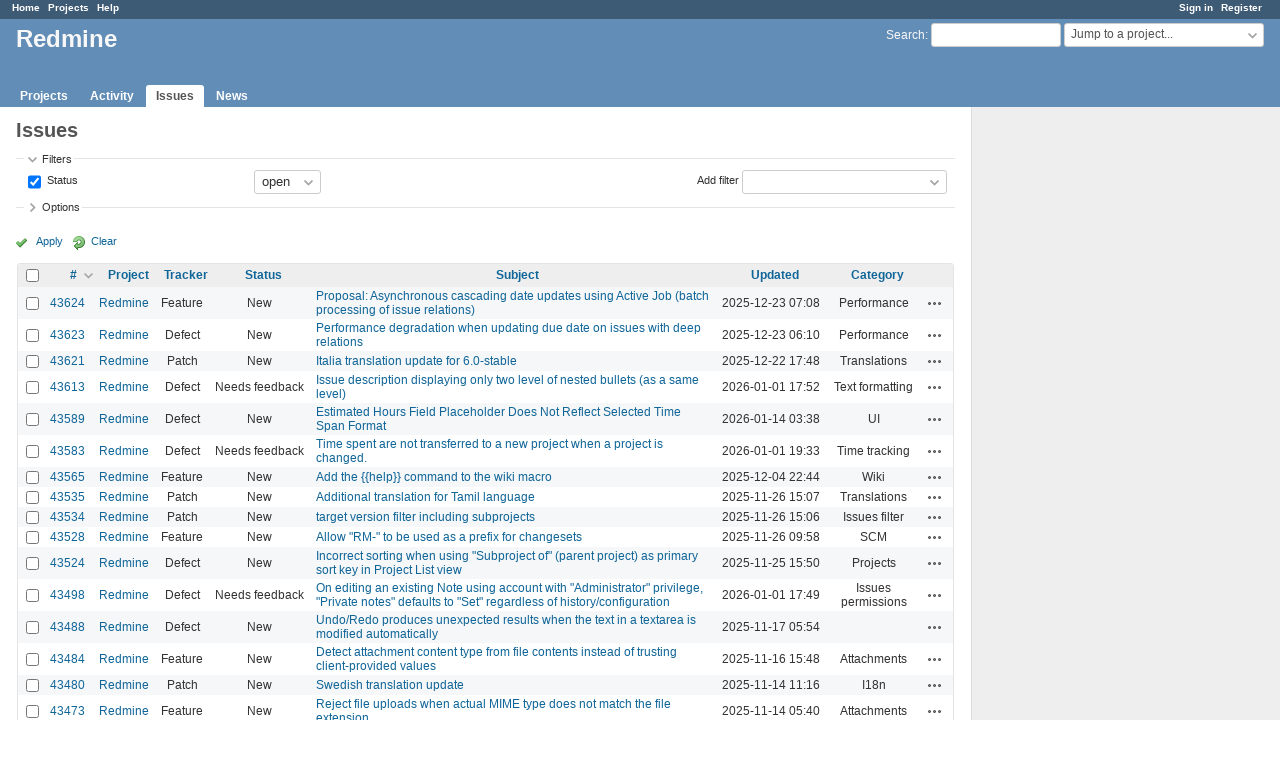

--- FILE ---
content_type: text/html; charset=utf-8
request_url: https://www.google.com/recaptcha/api2/aframe
body_size: 259
content:
<!DOCTYPE HTML><html><head><meta http-equiv="content-type" content="text/html; charset=UTF-8"></head><body><script nonce="pqGmOujy6Ghh4KbVQG39CA">/** Anti-fraud and anti-abuse applications only. See google.com/recaptcha */ try{var clients={'sodar':'https://pagead2.googlesyndication.com/pagead/sodar?'};window.addEventListener("message",function(a){try{if(a.source===window.parent){var b=JSON.parse(a.data);var c=clients[b['id']];if(c){var d=document.createElement('img');d.src=c+b['params']+'&rc='+(localStorage.getItem("rc::a")?sessionStorage.getItem("rc::b"):"");window.document.body.appendChild(d);sessionStorage.setItem("rc::e",parseInt(sessionStorage.getItem("rc::e")||0)+1);localStorage.setItem("rc::h",'1769045595101');}}}catch(b){}});window.parent.postMessage("_grecaptcha_ready", "*");}catch(b){}</script></body></html>